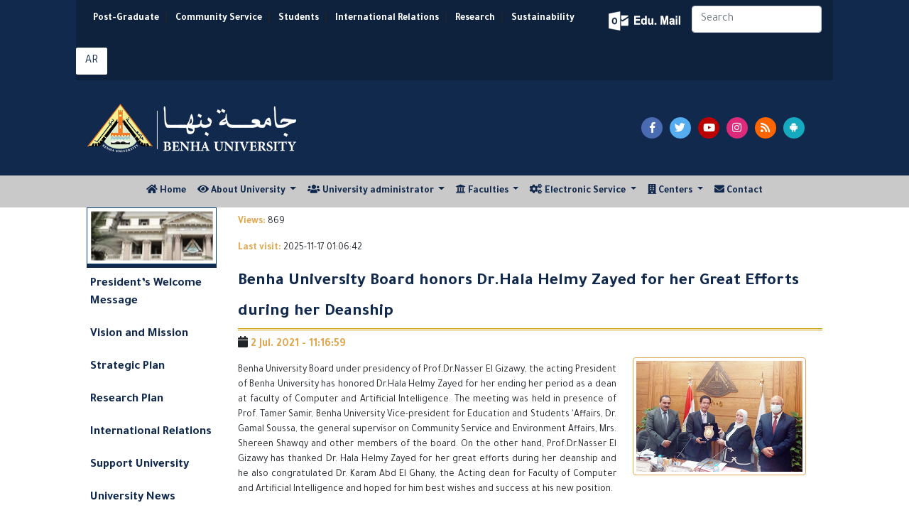

--- FILE ---
content_type: text/html; charset=utf-8
request_url: https://bu.edu.eg/BUNews/25180
body_size: 7651
content:


<!DOCTYPE html PUBLIC "-//W3C//DTD XHTML 1.0 Transitional//EN" "https://www.w3.org/TR/xhtml1/DTD/xhtml1-transitional.dtd">
<html xmlns="https://www.w3.org/1999/xhtml">
<head>

<title>Benha University Board honors Dr.Hala Helmy Zayed for her Great Efforts during her Deanship</title>
<meta name="description" content="Benha University Board under presidency of Prof.Dr.Nasser El Gizawy, the acting President of Benha University has honored Dr.Hala Helmy Zayed for her ending her period as a dean at faculty of Computer and Artificial Intelligence. The meeting was held in presence of Prof. Tamer Samir, Benha University Vice-president for Education and Students &amp;#39;Affairs, Dr. Gamal Soussa, the general supervisor on Community Service and Environment Affairs, Mrs. Shereen Shawqy and other members of the board. On the other hand, Prof.Dr.Nasser El Gizawy has thanked Dr. Hala Helmy Zayed for her great efforts during her deanship and he also congratulated Dr. Karam Abd El Ghany, the Acting dean for Faculty of Computer and Artificial Intelligence and hoped for him best wishes and success at his new position. "/>
<meta name="viewport" content="width=device-width, initial-scale=1, shrink-to-fit=no">
<meta name="keywords" content="Benha, Benha University, Higher education, Faculties, Colleges, E-portal, University, Students, Research, Campus, Edu e-mail, ICTP, Digital library, E-learning
,بنها, جامعة بنها, التعليم العالي, الكليات, البوابة الإلكترونية, الطلاب, البريد الإلكتروني التعليمى, المجلس الأعلى للجامعات, المكتبة الرقمية, التعلم المفتوح, مركز تكنولوجيا المعلومات, نتائج الامتحانات, الجودة والاعتماد ,المستشفى الجامعى"/>
<meta http-equiv="Content-Type" content="text/html; charset=utf-8"/>
<link rel="alternate" type="application/rss+xml" title="Benha University" href="https://bu.edu.eg/Rss.xml"/>
<link rel="alternate" type="application/rss+xml" title="Benha University" href="sitemap.xml" />
<meta name="y_key" content="fcc18e98f5e5578b" />
<meta name="robots" content="all, index, follow"/>
<meta name="revisit-after" content="1 days"/>
<meta name="author" content="البوابة الإلكترونية لجامعة بنها"/>
<meta name="contact" content="dev1@bu.edu.eg"/>
<meta name="copyright" content="جامعة بنها"/>
<meta name="distribution" content="global"/>
<meta name="generator" content="Dreamweaver"/>
<meta name="language" content="Arabic"/>
<meta name="reply-to" content="dev1@bu.edu.eg">
<link rel="shortcut icon" href="https://bu.edu.eg/b.ico" type="image/x-icon">
<meta property="fb:app_id" content="468239029902521"/>
<meta property="og:url" content="https://bu.edu.eg/BUNews/25180" />
<meta property="og:type" content="website" />
<meta property="og:title" content="Benha University Board honors Dr.Hala Helmy Zayed for her Great Efforts during her Deanship" />
<meta property="og:description" content="Benha University Board under presidency of Prof.Dr.Nasser El Gizawy, the acting President of Benha University has honored Dr.Hala Helmy Zayed for her ending her period as a dean at faculty of Computer and Artificial Intelligence. The meeting was held in presence of Prof. Tamer Samir, Benha University Vice-president for Education and Students &amp;#39;Affairs, Dr. Gamal Soussa, the general supervisor on Community Service and Environment Affairs, Mrs. Shereen Shawqy and other members of the board. On the other hand, Prof.Dr.Nasser El Gizawy has thanked Dr. Hala Helmy Zayed for her great efforts during her deanship and he also congratulated Dr. Karam Abd El Ghany, the Acting dean for Faculty of Computer and Artificial Intelligence and hoped for him best wishes and success at his new position. "/>
<meta property="og:image" content="https://staticfpu.bu.edu.eg/NewsImgs/1625649419.jpg" />



<!-- Bootstrap CSS -->
<link rel="stylesheet" href="https://bu.edu.eg/en/Responsive/CSS/bootstrap.min.css">
<link rel="stylesheet" href="https://use.fontawesome.com/releases/v5.8.1/css/all.css">
<link rel="stylesheet" href="https://bu.edu.eg/en/Responsive/CSS/CustomStyle.css" />

<!-- Gallery Style -->
<link rel="stylesheet" href="https://staticfresp.bu.edu.eg/css/lightgallery.min.css">
<link rel="stylesheet" href="https://staticfresp.bu.edu.eg/css/demo-gallery.css">

<!-- Global site tag (gtag.js) - Google Analytics -->
<script async src="https://www.googletagmanager.com/gtag/js?id=UA-80109697-1"></script>
<script>
  window.dataLayer = window.dataLayer || [];
  function gtag(){dataLayer.push(arguments);}
  gtag('js', new Date());

  gtag('config', 'UA-80109697-1');
</script>
</head>

<body>
<div class="container-fluid">
  

<div class="row bgDark"> 

<!-- Start Logo & Search -->

<div class="col-md-1"></div>

<!-- Space Before -->

<div class="col-md-10"> 

  <!-- Header 1 -->

  <div class="row bgDarkT">

    <div class="flex-grow-1">

      <nav class="navbar navbar-expand-sm"> 

        <!-- Links -->

        <ul class="navbar-nav d-inline-block" style="font-size:14px; font-weight: bold;">

          <li class="nav-item d-inline-flex mx-sm-0 mx-1"> <a class="nav-link text-white" href="https://www.p-graduate.bu.edu.eg/">Post-Graduate</a></li>|

          <li class="nav-item d-inline-flex mx-sm-0 mx-1"> <a class="nav-link text-white" href="https://www.env.bu.edu.eg/">Community Service</a></li>|

          <li class="nav-item d-inline-flex mx-sm-0 mx-1"> <a class="nav-link text-white" href="https://www.stud.bu.edu.eg/">Students</a></li>|

          <li class="nav-item d-inline-flex mx-sm-0 mx-1"> <a class="nav-link text-white" href="https://iro.bu.edu.eg/">International Relations</a></li>|

          <li class="nav-item d-inline-flex mx-sm-0 mx-1"> <a class="nav-link text-white" href="https://bu.edu.eg/en/research/">Research</a></li>|

          <li class="nav-item d-inline-flex mx-sm-0 mx-1"> <a class="nav-link text-white" href="https://sdgs.bu.edu.eg/en">Sustainability </a></li>

        </ul>

      </nav>

    </div>

    <div class="my-2 py-2 mx-2">

        <a href="https://mail.office365.com/" target="_blank" title="البريد الإلكتروني التعليمي" class="mail"></a> 

    </div>

    <form class="form-inline my-2 mr-2 d-none d-sm-block">

      <input class="form-control mr-sm-2" type="search" placeholder="Search" aria-label="Search" />

    </form>

     <span class="py-2 mr-2"><a href="https://bu.edu.eg" target="_blank" title="اللغة العربية" class="btn langAr text-center ">AR</a></span> 

     <!--<span class="py-2 mr-2"><a href="https://bu.edu.eg/fr" target="_blank" title="اللغة الفرنسية" class="btn-social langFr text-center">FR</a></span> -->



  </div>

  <!-- Header 2 -->

  <div class="row py-3">
  <div class="col-lg-8 col-sm-6 col-12 d-flex"> <a href="https://bu.edu.eg" title="جامعة بنها"><img src="https://bu.edu.eg/en/images/BU_EN_LogoN.png" alt="جامعة بنها" class="img-fluid my-3" style="max-height: 70px;"/> </a> </div>
    <div class="col-md-4 col-12 d-flex align-items-center justify-content-center"> 

        <span class="pl-5 pr-1"><a href="https://www.facebook.com/BenhaUniversity" target="_blank" class="fab btn-social facebook fa-facebook-f text-center"></a></span> 

        <span class="pr-1"><a href="https://twitter.com/BenhaUniveristy" target="_blank" class="fab btn-social twitter fa-twitter text-center"></a></span> 

        <span class="pr-1"><a href="https://www.youtube.com/BenhaUniversityOP" target="_blank" class="fab btn-social youtube fa-youtube text-center"></a></span> 

        <span class="pr-1"><a href="https://instagram.com/benha_university" target="_blank" class="fab btn-social instagram fa-instagram text-center"></a></span> 

        <span class="pr-1"><a href="https://bu.edu.eg/en/Rss.xml" target="_blank" class="fas btn-social rss fa-rss text-center"></a></span> 

        <span class="pr-1"><a href="https://play.google.com/store/apps/details?id=eg.edu.bu.android" title="تطبيق جامعة بنها" target="_blank" class="fab btn-social android fa-android text-center"></a></span>

         

     </div>

  </div>

</div>

<div class="col-md-1"></div>

<!-- Space After --> 

<!-- End Logo & Search --> 

</div>



</div>

<!-- Start Menu -->
<div class="container-fluid bgLight">
    <div class="row d-flex justify-content-lg-center justify-content-md-start">
    

<nav class="navbar navbar-expand-lg navbar-light py-1">       
    <button class="navbar-toggler" type="button" data-toggle="collapse" data-target="#navbarSupportedContent" aria-controls="navbarSupportedContent" aria-expanded="false" aria-label="Toggle navigation"> <span class="navbar-toggler-icon"></span> </button>
    <div class="collapse navbar-collapse justify-content-start" id="navbarSupportedContent">
        <ul class="navbar-nav mr-auto">
            <li class="nav-item"> <a class="nav-link" href="https://bu.edu.eg/en"> <i class="fa fa-home"></i> Home <span class="sr-only">(current)</span></a> </li>
            <li class="nav-item dropdown"> <a class="nav-link dropdown-toggle" href="#" id="navbarDropdown" role="button" data-toggle="dropdown" aria-haspopup="true" aria-expanded="false"> <i class="fa fa-eye"></i> About University </a>
                <div class="dropdown-menu mega-menu" aria-labelledby="navbarDropdown"> 
                    <div class="row">
                        <div class="col-md-6">
                        <p class="p-2 mb-0"><strong> Vision and mission </strong></p>
                        <div class="dropdown-divider"></div>
                            <i class="far fa-eye float-left pr-1"></i>
                            <p class="pl-1 sf text-justify">Vision aims to make Benha University as a leading example for the Egypt&#39;s universities in education, scientific research, social and university ... <a href="https://bu.edu.eg/en/univ_info/vission_mission.php"> Read more</a></p>
                            <i class="fas fa-bullseye float-left pr-1"></i>
                            <p class="pl-1 sf text-justify"> Benha University would have a role in developing the community by providing an stimulating environment for education and scientific research ... <a href="https://bu.edu.eg/en/univ_info/vission_mission.php"> Read more</a></p>                    
                        </div>

                        <div class="col-md-3">
                            <ul  class="pt-2">
                                <li class="pl-1 mr-2 py-1 my-2 borderli"><a href="https://bu.edu.eg/en/univ_info/president_word.php">President Word</a></li>
                                <li class="pl-1 mr-2 py-1 my-2 borderli"><a href="https://bu.edu.eg/en/univ_info/previous_president.php"> Former Presidents</a></li>
                                <li class="pl-1 mr-2 py-1 my-2 borderli"><a href="https://bu.edu.eg/en/univ_info/about_univ.php">History</a></li>
                                <li class="pl-1 mr-2 py-1 my-2 borderli"><a href="https://bu.edu.eg/en/univ_info/facts.php">Facts and Figures</a></li>
                            </ul>
                        </div>

                        <div class="col-md-3">
                            <ul class="pt-2">
                                <li class="pl-1 mr-2 py-1 my-2 borderli"><a href="https://bu.edu.eg/en/univ_info/strategy_plan.php">Strategic Plan </a></li>
                                <!--<li class="pl-1 mr-2 py-1 my-2 borderli"><a href="https://bu.edu.eg/portal/index.php?act=814">University Flags</a></li>-->
                                <li class="pl-1 mr-2 py-1 my-2 borderli"><a href="https://bu.edu.eg/en/univ_info/building.php"> University Buildings</a></li>
                                <li class="pl-1 mr-2 py-1 my-2 borderli"><a href="https://bu.edu.eg/en/univ_info/photo_album.php">Gallery </a></li>
                                <li class="pl-1 mr-2 py-1 my-2 borderli"><a href="https://bu.edu.eg/en/univ_info/BU_Visual_Identity_Brand_2024.php"> University Brand </a></li>
                            </ul>
                        </div>
                    </div>
                </div>
            </li>

            <li class="nav-item dropdown"> <a class="nav-link dropdown-toggle" href="#" id="navbarDropdown" role="button" data-toggle="dropdown" aria-haspopup="true" aria-expanded="false"> <i class="fa fa-users"></i> University administrator </a>
                <div class="dropdown-menu" aria-labelledby="navbarDropdown"> 
                <ul>
                    <li><a class="dropdown-item" href="https://bu.edu.eg/en/univ_info/president.php">President of the University</a></li>
                    <li class="dropdown-submenu">
                        <a class="dropdown-item" tabindex="-1" href="#"> University Councils  </a>
                        <ul class="dropdown-menu">
                            <li class="dropdown-item mx-1 px-1"><a tabindex="-1" href="https://bu.edu.eg/en/univ_admin/univ_magls.php">Council of the University</a> </li>
                            <li class="dropdown-item mx-1 px-1"><a tabindex="-1" href="https://bu.edu.eg/en/univ_admin/affairs_magls.php"> Council of Education and Student Affairs</a></li>
                            <li class="dropdown-item mx-1 px-1"><a tabindex="-1" href="https://bu.edu.eg/en/univ_admin/env_magls.php">Council of Community Service </a></li>
                            <li class="dropdown-item mx-1 px-1"><a tabindex="-1" href="https://bu.edu.eg/en/univ_admin/pg_magls.php">Council of Post-graduate Studies</a></li>
                        </ul>
                    </li>
                    <li><a class="dropdown-item" href="https://bu.edu.eg/en/univ_info/VicePresident.php">Vice-Presidents of the University</a></li>
                    <li><a class="dropdown-item" href="https://bu.edu.eg/en/univ_info/devAdvisior.php"> University Advisers</a></li>
                    <li><a class="dropdown-item" href="https://bu.edu.eg/en/univ_admin/univ_magles_deans.php"> Deans of Faculties</a></li>
                    <li><a class="dropdown-item" href="https://bu.edu.eg/en/univ_info/dev_adm.php"> Managers of Major Centers</a></li>
                    <li class="dropdown-submenu">
                        <a  class="dropdown-item" tabindex="-1" href="#"> University administration </a>
                        <ul class="dropdown-menu">
                            <li class="dropdown-item mx-1 px-1"><a tabindex="-1" href="https://bu.edu.eg/en/univ_admin/univ_president.php">Sector of University President</a></li>
                            <li class="dropdown-item mx-1 px-1"><a tabindex="-1" href="https://bu.edu.eg/en/univ_admin/univ_na2eb_president_learning&students.php">Sector of Student Affairs</a></li>
                            <li class="dropdown-item mx-1 px-1"><a tabindex="-1" href="https://bu.edu.eg/en/univ_admin/univ_na2eb_president_khedmetmogtamag.php">Sector of Community Service</a></li>
                            <li class="dropdown-item mx-1 px-1"><a tabindex="-1" href="https://bu.edu.eg/en/univ_admin/univ_na2eb_president_highlevelstudy.php">Sector of Post-graduate Studies</a></li>
                            <li class="dropdown-item mx-1 px-1"><a tabindex="-1" href="https://bu.edu.eg/en/univ_admin/univ_aminalgam3a.php">Sector of University Secretary</a></li>
                        </ul>
                    </li>
                    <li><a class="dropdown-item" href="https://bu.edu.eg/en/univ_info/Amin-co.php">Secretaries of University</a></li>
                </ul>
                </div>
            </li>

            <!--<li class="nav-item d-none d-md-none d-lg-block" style="z-index:1000"> 
                <a class="nav-link" href="https://bu.edu.eg/univ_info/contact.php"> 
                    <img src="https://bu.edu.eg/en/Responsive/IMG/BU.png" class="img-fluid" style="margin-top: -70px; margin-bottom: -60px; max-height: 120px;"> 
                </a>
            </li> -->
            
            <li class="nav-item dropdown"> <a class="nav-link dropdown-toggle" href="#" id="navbarDropdown" role="button" data-toggle="dropdown" aria-haspopup="true" aria-expanded="false"> <i class="fa fa fa-university"></i> Faculties </a>
                <div class="dropdown-menu mega-menu" aria-labelledby="navbarDropdown">
                    <div class="row"> 
                        <div class="col-md-4">
                            <p class="text-center py-2 mb-0"><strong> Scientific Faculties </strong></p>
                            <div class="dropdown-divider"></div>
                            <ul class="pt-2">
                                <li>
                                <a href="https://en.feng.bu.edu.eg/" target="_blank"> Faculty of Engineering</a></li>
                                <li>
                                <a href="https://en.beng.bu.edu.eg/" target="_blank"> Benha Faculty of Engineering </a></li>
                                <li>
                                <a href="https://en.fci.bu.edu.eg/" target="_blank"> Faculty of Computer & Artificial Intelligence </a></li>
                                <li>
                                <a href="https://en.fsci.bu.edu.eg/" target="_blank"> Faculty of Science </a></li>
                                <li>
                                <a href="https://en.fagr.bu.edu.eg/" target="_blank"> Faculty of Agriculture </a></li>
                                <li>
                                <a href="https://en.fapa.bu.edu.eg/" target="_blank"> Faculty of Applied Arts </a></li> 
                                <li>
                                <a href="https://en.comm.bu.edu.eg/" target="_blank"> Faculty of Commerce </a></li>
                            </ul>
                        </div>

                        <div class="col-md-4">
                            <p class="text-center py-2 mb-0"><strong> Humanities Faculties </strong></p>
                            <div class="dropdown-divider"></div>
                            <ul class="pt-2">
                                <li>
                                <a href="https://en.fedu.bu.edu.eg/" target="_blank"> Faculty of Education </a></li>
                                <li>
                                <a href="https://en.fsed.bu.edu.eg/" target="_blank"> Faculty of Specific Education </a></li> 
                                <li>
                                <a href="https://en.fphe.bu.edu.eg/" target="_blank"> Faculty of Sports Science </a></li>  
                                <li>
                                <a href="https://en.flaw.bu.edu.eg/" target="_blank"> Faculty of Law </a></li>
                                <li>
                                <a href="https://en.fart.bu.edu.eg/" target="_blank"> Faculty of Arts </a></li>
                            </ul>
                        </div>

                        <div class="col-md-4">
                            <p class="text-center py-2 mb-0"><strong> Medical Faculties </strong></p>
                            <div class="dropdown-divider"></div>
                            <ul class="pt-2">
                                <li>
                                <a href="https://en.fmed.bu.edu.eg/" target="_blank"> Faculty of Medicine </a></li>
                                <li>
                                <a href="https://en.fvtm.bu.edu.eg/" target="_blank"> Faculty of Veterinary </a></li>
                                <li>
                                <a href="https://en.fnur.bu.edu.eg/" target="_blank"> Faculty of Nursing </a></li>
                                <li>
                                <a href="https://en.fpt.bu.edu.eg/" target="_blank"> Faculty of Physical Therapy </a></li>
                            </ul>
                        </div>
                    </div>
                </div>
            </li>

            <li class="nav-item dropdown"> <a class="nav-link dropdown-toggle" href="#" id="navbarDropdown" role="button" data-toggle="dropdown" aria-haspopup="true" aria-expanded="false"> <i class="fa fa-cogs"></i> Electronic Service </a>
                <div class="dropdown-menu mega-menu-2" aria-labelledby="navbarDropdown">
                    <div class="row"> 
                        <div class="col-md-6">
                            <p class="text-center py-2 mb-0"><strong>  Faculty Members  </strong></p>
                            <div class="dropdown-divider"></div>
                            <ul class="pt-2">
                                <li><a href="https://bu.edu.eg/portal/index.php?act=20">Curriculum Vitae</a></li>

                                <li><a href="https://bu.edu.eg/portal/index.php?act=412">Search for E-mail of Member</a></li>

                                <li><a href="https://bu.edu.eg/portal/index.php?act=299">Reports of the Database</a></li>

                                <li><a href="https://bu.edu.eg/Repository"> Repository </a></li>

                                <li><a href="https://bu.edu.eg/catalog"> Academic Catalog </a></li>

                                <li><a href="https://bu.edu.eg/portal/index.php?act=318">Scientific Theses</a></li>

                                <li><a href="https://bu.edu.eg/portal/index.php?act=144">Search for Scientific Theses</a></li>

                                <li><a href="https://bu.edu.eg/GSpapers"> Google Scholar Paper </a></li>

                                <li><a href="https://bu.edu.eg/portal/index.php?act=144">Search for Thesis</a></li>

                                <li><a href="https://bu.edu.eg/portal/index.php?act=314"> International Researches</a></li>

                                <li><a href="https://bu.edu.eg/portal/index.php?act=104">Search for Faculty Member</a></li> 

                            </ul>

                        </div>

                        <div class="col-md-6">

                            <p class="text-center py-2 mb-0"><strong> Students </strong></p>

                            <div class="dropdown-divider"></div>

                            <ul class="pt-2">

                                <li><a href="https://bu.edu.eg/portal/index.php?act=139">E-mail</a></li>

                                <li><a href="https://bu.edu.eg/catalog"> Academic Catalog </a></li>

                                <li><a href="https://www.stud.bu.edu.eg/stud/index.php/exam-results">Results </a></li>

                                <li><a href="https://www.stud.bu.edu.eg/stud/index.php/seating-id"> Seat Numbers </a></li>

                                <li><a href="https://www.stud.bu.edu.eg/stud/index.php/committees-exams"> Committees of Exams </a></li>

                                <li><a href="https://bu.edu.eg/student/model_answer.php">Questions and Answers Models</a></li>

                                <li><a href="https://bu.edu.eg/student/login.php">Course Assessment</a></li>

                                <li><a href="https://bu.edu.eg/student/statn.php">Statistics of Teaching Methods Assessment </a></li>

                                <li><a href="https://www.stud.bu.edu.eg/stud/index.php/2011-10-12-10-44-22">Libraries</a></li>

                            </ul>

                        </div>

                    </div>

                </div>

            </li>



            <li class="nav-item dropdown"> <a class="nav-link dropdown-toggle" href="#" id="navbarDropdown" role="button" data-toggle="dropdown" aria-haspopup="true" aria-expanded="false"> <i class="fa fa-building"></i> Centers </a>

                <div class="dropdown-menu" aria-labelledby="navbarDropdown"> 

                <a class="dropdown-item" href="#"><strong>ICTP</strong></a> 

                <div class="dropdown-divider"></div>

                <ul>

                    <li class="dropdown-item"><img src="https://bu.edu.eg/BlueImages/Menu/Portal.png" class="menulogo" alt="E-portal" />

                    <a href="https://www.portal.bu.edu.eg/en" target="_blank"> E-portal </a></li>

                    <li class="dropdown-item"><img src="https://bu.edu.eg/BlueImages/Menu/mis.png" class="menulogo" alt="MIS" />

                    <a href="https://bu.edu.eg/mis/en" target="_blank"> MIS </a></li>

                    <li class="dropdown-item"><img src="https://bu.edu.eg/BlueImages/Menu/BELC.png" class="menulogo" alt="E-learning" />

                    <a href="https://www.belc.bu.edu.eg" target="_blank"> E-learning </a></li>

                    <li class="dropdown-item"><img src="https://bu.edu.eg/BlueImages/Menu/library.png" class="menulogo" alt="Digital Library" />

                    <a href="https://www.dgtlib.bu.edu.eg/dgtlib/en/" target="_blank"> Digital Library </a></li>

                    <li class="dropdown-item"><img src="https://bu.edu.eg/RedImages/Menu/networks.png" class="menulogo" alt="Digital Network" />

                    <a href="https://www.networks.bu.edu.eg/en" target="_blank"> Digital Network </a></li>

                    <li class="dropdown-item"><img src="https://bu.edu.eg/RedImages/Menu/CUIT.png" class="menulogo" alt="Training" />

                    <a href="https://www.cuit.bu.edu.eg/en" target="_blank"> Training </a></li>

                    <li class="dropdown-item"><img src="https://bu.edu.eg/RedImages/Menu/marketing.png" class="menulogo" alt="Digital Library" />

                    <a href="https://www.marketing.bu.edu.eg/" target="_blank"> Marketing </a></li>

                </ul>

                

            </li>

        

        

            <li class="nav-item"> <a class="nav-link" href="https://bu.edu.eg/en/univ_info/contact.php"> <i class="fa fa-envelope"></i> Contact </a> </li>

           

        </ul>

    </div>

</nav>



    </div>
</div>
<!-- End Menu -->

<!-- Start Content -->
<div class="container-fluid">
  <div class="row"> 
    <!--Start content -->
    <div class="col-lg-1"></div>
    <!-- Space Before -->
      <div class="col-lg-2 d-none d-lg-block"> 
        <!-- Right Menu -->
        
<ul class="nav nav-stacked nav-pills text-left small" style="padding-left: 0px; display: block; font-weight: bold;" >
<img src="https://bu.edu.eg/en/Responsive/IMG/BU_SideMenu.gif" width="100%" height="80" style="border: 1px solid #0c3f77;">
<li class="separator"></li>
<li><a href="https://bu.edu.eg/en/univ_info/president_word.php"> President’s Welcome Message </a></li>
<li><a href="https://bu.edu.eg/en/univ_info/vission_mission.php">Vision and Mission</a></li>
<li><a href="https://bu.edu.eg/en/univ_info/strategy_plan.php">Strategic Plan</a></li>
<li><a href="https://bu.edu.eg/en/Graduate/masharee3_bahthya.php">Research Plan</a></li>
<li><a href="http://iro.bu.edu.eg">International Relations</a></li>
<li><a href="https://bu.edu.eg/en/univ_info/Donation.php">Support University</a></li>
<li><a href="https://bu.edu.eg/portal/index.php?act=240">University News</a></li>
<li><a href="https://bu.edu.eg/en/univ_info/main_conference.php">Seminars and conferences</a></li>
<li><a href="https://bu.edu.eg/en/univ_info/Conferences.php">International Conferences</a></li>
<li><a href="https://bu.edu.eg/en/univ_info/Journals.php">International Journals</a></li>
<li><a href="https://bu.edu.eg/catalog" target="_blank"> Academic Catalog </a></li>
<li><a href="https://bu.edu.eg/en/course_bu">Catalogue: Programs & Courses</a></li>
<li class="dropdown-submenu"><a href="https://bu.edu.eg/en/Graduate/Links_PublicUniversities.php">Egyptian Universities</a>
  <ul class="dropdown-menu">
    <li class="dropdown-submenu"><a class="dropdown-item" href="https://bu.edu.eg/en/Graduate/Links_PublicUniversities.php" target="_blank">Egyptian Government Universities</a>
      <ul class="dropdown-menu">
        <li class="dropdown-item mx-1 px-1"><a href="http://www.asu.edu.eg/" target="_blank" rel="nofollow">Ain Shams University</a></li>
        <li class="dropdown-item mx-1 px-1"><a href="http://cu.edu.eg/Home" target="_blank" rel="nofollow">Cairo University</a></li>
        <li class="dropdown-item mx-1 px-1"><a href="http://www.alexu.edu.eg/index.php/en/" target="_blank"  rel="nofollow">Alexandria University</a></li>
        <li class="dropdown-item mx-1 px-1"><a href="https://bu.edu.eg/en/">Benha University</a></li>
        <li class="dropdown-item mx-1 px-1"><a href="http://www.mans.edu.eg/default.htm" target="_blank" rel="nofollow">Mansoura University</a></li>
        <li class="dropdown-item mx-1 px-1"><a href="http://www.menofia.edu.eg/english/index.asp" target="_blank" rel="nofollow">Menofia University</a></li>
        <li class="dropdown-item mx-1 px-1"><a href="http://english.zu.edu.eg/" target="_blank" rel="nofollow">Zagazig University</a></li>
        <li class="dropdown-item mx-1 px-1"><a href="http://www.sohag-univ.edu.eg/Index_en.aspx/" target="_blank" rel="nofollow">Sohag University</a></li>
        <li class="dropdown-item mx-1 px-1"><a href="http://www.helwan.edu.eg/english/" target="_blank" rel="nofollow">Helwan University</a></li>
        <li class="dropdown-item mx-1 px-1"><a href="http://scuegypt.edu.eg/en/" target="_blank" rel="nofollow">Suez Canal University</a></li>
        <li class="dropdown-item mx-1 px-1"><a href="http://www.bsu.edu.eg/EnglishUniversityWebsite" target="_blank" rel="nofollow">Beni-Suef University</a></li>
        <li class="dropdown-item mx-1 px-1"><a href="http://portal.kfs.edu.eg/english" target="_blank" rel="nofollow">Kafrelsheikh University</a></li>
        <li class="dropdown-item mx-1 px-1"><a href="http://www.fayoum.edu.eg/english/" target="_blank" rel="nofollow">Fayoum University</a></li>
        <li class="dropdown-item mx-1 px-1"><a href="http://www.damanhour.edu.eg/En/Pages/Default.aspx" target="_blank" rel="nofollow">Damanhour University</a></li>
        <li class="dropdown-item mx-1 px-1"><a href="http://www.aswu.edu.eg/English/Pages/default.aspx" target="_blank" rel="nofollow">Aswan University</a></li>	
        <li class="dropdown-item mx-1 px-1"><a href="http://www.minia.edu.eg/english/Pages/default.aspx" target="_blank">Minia University</a></li>
        <li class="dropdown-item mx-1 px-1"><a href="http://www.svu.edu.eg/" target="_blank">South Valley University</a></li>
        <li class="dropdown-item mx-1 px-1"><a href="http://www.aun.edu.eg/" target="_blank">Assiut University</a></li>
        <li class="dropdown-item mx-1 px-1"><a href="http://www.tanta.edu.eg/en/index.html" target="_blank">Tanta University</a></li>
        <li class="dropdown-item mx-1 px-1"><a href="http://psu.edu.eg/en/" target="_blank">Port Said University</a></li>
        <li class="dropdown-item mx-1 px-1"><a href="http://www.du.edu.eg/en" target="_blank">Damietta University</a></li>
        <li class="dropdown-item mx-1 px-1"><a href="http://www.usc.edu.eg/en" target="_blank"> Sadat City University</a></li>
      </ul>
    </li>
    <li class="dropdown-submenu"><a class="dropdown-item" href=https://bu.edu.eg/en/Graduate/Links_PrivateUniversities.php" target="_blank">Egyptian Private Universities</a>
      <ul class="dropdown-menu">
        <li class="dropdown-item mx-1 px-1"><a href="http://www.o6u.edu.eg" target="_blank">October 6 University</a></li>
        <li class="dropdown-item mx-1 px-1"><a href="http://www.nileu.edu.eg" target="_blank">Nile University</a></li>
        <li class="dropdown-item mx-1 px-1"><a href="http://www.must.edu.eg/arabic" target="_blank">Misr University for Science &amp; Technology</a></li>
        <li class="dropdown-item mx-1 px-1"><a href="https://www.zewailcity.edu.eg" target="_blank">Zewail City of Science and Technology</a></li>
        <li class="dropdown-item mx-1 px-1"><a href="http://deltauniv.edu.eg/Business" target="_blank">Delta University For Science and Technology</a></li>
        <li class="dropdown-item mx-1 px-1"><a href="http://www.fue.edu.eg/" target="_blank">Future University&nbsp;</a></li>
        <li class="dropdown-item mx-1 px-1"><a href="http://www.su.edu.eg" target="_blank">Sinai University</a></li>
        <li class="dropdown-item mx-1 px-1"><a href="http://www.ufe.edu.eg" target="_blank">French University in Egypt</a></li>
        <li class="dropdown-item mx-1 px-1"><a href="http://www.msa.edu.eg" target="_blank">October University for Modern Sciences and Arts</a></li>
        <li class="dropdown-item mx-1 px-1"><a href="http://www.hu.edu.eg" target="_blank">Heliopolis University</a></li>
        <li class="dropdown-item mx-1 px-1"><a href="http://www.miuegypt.edu.eg" target="_blank">Misr International University</a></li>
        <li class="dropdown-item mx-1 px-1"><a href="http://www.guc.edu.eg" target="_blank">German University in Cairo</a></li>
        <li class="dropdown-item mx-1 px-1"><a href="http://eru.edu.eg" target="_blank">The Egyptian Russian University</a></li>
        <li class="dropdown-item mx-1 px-1"><a href="http://www.acu.edu.eg" target="_blank">The Ahram Canadian University</a></li>
        <li class="dropdown-item mx-1 px-1"><a href="http://www.bue.edu.eg" target="_blank">British University in Egypt</a></li>
        <li class="dropdown-item mx-1 px-1"><a href="http://www.mti.edu.eg" target="_blank">Modern University For Technology and Inforamtion</a></li>
        <li class="dropdown-item mx-1 px-1"><a href="http://www.pua.edu.eg" target="_blank">Pharos University in Alexandria</a></li>
        <li class="dropdown-item mx-1 px-1"><a href="http://www.nub.edu.eg/" target="_blank">Nahda University</a></li>
        <li class="dropdown-item mx-1 px-1"><a href="http://www.eelu.edu.eg/" target="_blank">Egyptian E-Learning University</a></li>
      </ul>                  
    </li>
  </ul>
</li>
<li><a href="https://bu.edu.eg/en/Graduate/Links.php"> External Links</a></li>
<li><a href="https://bu.edu.eg/univ_info/main_Announcements.php" target="_blank">Tenders and practices</a></li>
<li><a href="https://bu.edu.eg/univ_info/free_jobs.php" target="_blank">Vacancies</a></li>
<li><a href="https://bu.edu.eg/en/univ_info/Socially.php">Societies</a></li>
<li><a href="https://bu.edu.eg/en/News/site_map.php">Sitemap</a></li>
<li class="separator"></li>
</ul>
        <!-- End Right Menu -->  
      </div>
      <div class="col-lg-8 col-md-12 col-12"> 
        <!-- News -->
          <div class="card">
              <!-- Tab panes -->
              <div class="tab-content">
                  <p style="padding-top:10px"> <b class="gold"> Views: </b>
                    869 
                  </p>
                  <p><b class="gold">Last visit: </b> 2025-11-17 01:06:42                    </p>
                  <!-- Blog post 1-->
                  

	<script>

		(function(d, s, id) {

		  var js, fjs = d.getElementsByTagName(s)[0];

		  if (d.getElementById(id)) return;

		  js = d.createElement(s); js.id = id;

		  js.src = "//connect.facebook.net/en_US/all.js#xfbml=1&appId=468239029902521";

		  fjs.parentNode.insertBefore(js, fjs);

		}

		(document, "script", "facebook-jssdk"));

	</script>

	<script src="http://connect.facebook.net/en_US/all.js"></script>

	<script> 

		FB.init({appId: "468239029902521", status: true, cookie: true});

		function postToFeed() {

		// calling the API ...

		var obj = {

		method: "feed",

		link: "bu.edu.eg/BUNews/25180",

		picture: "https://staticfpu.bu.edu.eg/NewsImgs/1625649419.jpg",

		name: "Benha University Board honors Dr.Hala Helmy Zayed for her Great Efforts during her Deanship",

		description: "Benha University Board honors Dr.Hala Helmy Zayed for her Great Efforts during her Deanship"

		};

		function callback(response) {

		}

		FB.ui(obj, callback);

		}

	</script>

	<script>

		!function(d,s,id)

		{var js,fjs=d.getElementsByTagName(s)[0];

		if(!d.getElementById(id))

		{js=d.createElement(s);

		js.id=id;js.src="https://platform.twitter.com/widgets.js";

		fjs.parentNode.insertBefore(js,fjs);}}

		(document,"script","twitter-wjs");

	</script>	

	

		<h1 class="news-title">Benha University Board honors Dr.Hala Helmy Zayed for her Great Efforts during her Deanship</h1>

		<h6><i class="fa fa-calendar"></i><span class="gold text-bold"> 2  Jul.  2021 - 11:16:59 </span></h6>

		<div class="float-md-right mx-lg-2 float-none text-center col-md-4 col-12">

			<img  src="https://staticfpu.bu.edu.eg/NewsImgs/1625649419.jpg" alt="Benha University Board honors Dr.Hala Helmy Zayed for her Great Efforts during her Deanship" class="m-auto float-none img-fluid float-md-right rounded img-thumbnail newsImg" />

		</div>

		<div>

			<p class="text-justify newsContent pt-2">Benha University Board under presidency of Prof.Dr.Nasser El Gizawy, the acting President of Benha University has honored Dr.Hala Helmy Zayed for her ending her period as a dean at faculty of Computer and Artificial Intelligence. The meeting was held in presence of Prof. Tamer Samir, Benha University Vice-president for Education and Students &#39;Affairs, Dr. Gamal Soussa, the general supervisor on Community Service and Environment Affairs, Mrs. Shereen Shawqy and other members of the board. On the other hand, Prof.Dr.Nasser El Gizawy has thanked Dr. Hala Helmy Zayed for her great efforts during her deanship and he also congratulated Dr. Karam Abd El Ghany, the Acting dean for Faculty of Computer and Artificial Intelligence and hoped for him best wishes and success at his new position.  <br />

											 </p>     

		</div>

		

		<br class="clear">

		<div class="paddingAll"> 

			<p><span class="hints"> Source: </span> Sector of University President 

			</p> 

		</div>

		<div class="paddingAll"> 

			<p><span class="hints">Keywords: </span><span class='tags'><a href='https://bu.edu.eg/portal/index.php?act=79&kw=28211- Benha_University'> Benha University</a></span><span class='tags'><a href='https://bu.edu.eg/portal/index.php?act=79&kw=28212-Prof_Dr_Nasser_El_Gizawy'>Prof Dr Nasser El Gizawy</a></span><span class='tags'><a href='https://bu.edu.eg/portal/index.php?act=79&kw=28213-acting_President'>acting President</a></span><span class='tags'><a href='https://bu.edu.eg/portal/index.php?act=79&kw=28214-honors'>honors</a></span><span class='tags'><a href='https://bu.edu.eg/portal/index.php?act=79&kw=28215-Dr_Hala_Helmy_Zayed'>Dr Hala Helmy Zayed</a></span><span class='tags'><a href='https://bu.edu.eg/portal/index.php?act=79&kw=28216-Deanship'>Deanship</a></span></p> 

		</div>

		<div class="row d-flex justify-content-center"><!-- Social Share -->

			<ul class="social-network social-circle">

				<li><a class="btn icoPrint" title="Print" id="printpagebutton" type="button" value="Print this page" onclick="printpage()"><i class="fa fa-print"> Print </i></a></li>

				<li><a onclick="postToFeed(); return false;" class="btn icoFacebook" title="Facebook"><i class="fab fa-facebook-f"> Share </i></a></li>

				<li><a href="https://twitter.com/share" class="btn icoTwitter" title="Twitter" data-counturl="https://bu.edu.eg/BUNews/25180" data-url="https://bu.edu.eg/BUNews/25180" data-via="BenhaUniveristy" data-lang="en"><i class="fab fa-twitter"> tweet </i></a></li>

				<li><a href="https://staticfpu.bu.edu.eg/NewsPDF/" class="btn icoVimeo" title="download"><i class="fa fa-download"> Download </i></a></li>

			</ul>               

		</div>

		<br class="clear">		

                  <!-- End Blog post 1-->	   
              </div>
          </div>
        <!-- End News --> 
      </div>
      <div class="col-lg-2 col-md-6 d-block d-lg-none"> 
        <!-- Right Menu -->
        
<ul class="nav nav-stacked nav-pills text-left small" style="padding-left: 0px; display: block; font-weight: bold;" >
<img src="https://bu.edu.eg/en/Responsive/IMG/BU_SideMenu.gif" width="100%" height="80" style="border: 1px solid #0c3f77;">
<li class="separator"></li>
<li><a href="https://bu.edu.eg/en/univ_info/president_word.php"> President’s Welcome Message </a></li>
<li><a href="https://bu.edu.eg/en/univ_info/vission_mission.php">Vision and Mission</a></li>
<li><a href="https://bu.edu.eg/en/univ_info/strategy_plan.php">Strategic Plan</a></li>
<li><a href="https://bu.edu.eg/en/Graduate/masharee3_bahthya.php">Research Plan</a></li>
<li><a href="http://iro.bu.edu.eg">International Relations</a></li>
<li><a href="https://bu.edu.eg/en/univ_info/Donation.php">Support University</a></li>
<li><a href="https://bu.edu.eg/portal/index.php?act=240">University News</a></li>
<li><a href="https://bu.edu.eg/en/univ_info/main_conference.php">Seminars and conferences</a></li>
<li><a href="https://bu.edu.eg/en/univ_info/Conferences.php">International Conferences</a></li>
<li><a href="https://bu.edu.eg/en/univ_info/Journals.php">International Journals</a></li>
<li><a href="https://bu.edu.eg/catalog" target="_blank"> Academic Catalog </a></li>
<li><a href="https://bu.edu.eg/en/course_bu">Catalogue: Programs & Courses</a></li>
<li class="dropdown-submenu"><a href="https://bu.edu.eg/en/Graduate/Links_PublicUniversities.php">Egyptian Universities</a>
  <ul class="dropdown-menu">
    <li class="dropdown-submenu"><a class="dropdown-item" href="https://bu.edu.eg/en/Graduate/Links_PublicUniversities.php" target="_blank">Egyptian Government Universities</a>
      <ul class="dropdown-menu">
        <li class="dropdown-item mx-1 px-1"><a href="http://www.asu.edu.eg/" target="_blank" rel="nofollow">Ain Shams University</a></li>
        <li class="dropdown-item mx-1 px-1"><a href="http://cu.edu.eg/Home" target="_blank" rel="nofollow">Cairo University</a></li>
        <li class="dropdown-item mx-1 px-1"><a href="http://www.alexu.edu.eg/index.php/en/" target="_blank"  rel="nofollow">Alexandria University</a></li>
        <li class="dropdown-item mx-1 px-1"><a href="https://bu.edu.eg/en/">Benha University</a></li>
        <li class="dropdown-item mx-1 px-1"><a href="http://www.mans.edu.eg/default.htm" target="_blank" rel="nofollow">Mansoura University</a></li>
        <li class="dropdown-item mx-1 px-1"><a href="http://www.menofia.edu.eg/english/index.asp" target="_blank" rel="nofollow">Menofia University</a></li>
        <li class="dropdown-item mx-1 px-1"><a href="http://english.zu.edu.eg/" target="_blank" rel="nofollow">Zagazig University</a></li>
        <li class="dropdown-item mx-1 px-1"><a href="http://www.sohag-univ.edu.eg/Index_en.aspx/" target="_blank" rel="nofollow">Sohag University</a></li>
        <li class="dropdown-item mx-1 px-1"><a href="http://www.helwan.edu.eg/english/" target="_blank" rel="nofollow">Helwan University</a></li>
        <li class="dropdown-item mx-1 px-1"><a href="http://scuegypt.edu.eg/en/" target="_blank" rel="nofollow">Suez Canal University</a></li>
        <li class="dropdown-item mx-1 px-1"><a href="http://www.bsu.edu.eg/EnglishUniversityWebsite" target="_blank" rel="nofollow">Beni-Suef University</a></li>
        <li class="dropdown-item mx-1 px-1"><a href="http://portal.kfs.edu.eg/english" target="_blank" rel="nofollow">Kafrelsheikh University</a></li>
        <li class="dropdown-item mx-1 px-1"><a href="http://www.fayoum.edu.eg/english/" target="_blank" rel="nofollow">Fayoum University</a></li>
        <li class="dropdown-item mx-1 px-1"><a href="http://www.damanhour.edu.eg/En/Pages/Default.aspx" target="_blank" rel="nofollow">Damanhour University</a></li>
        <li class="dropdown-item mx-1 px-1"><a href="http://www.aswu.edu.eg/English/Pages/default.aspx" target="_blank" rel="nofollow">Aswan University</a></li>	
        <li class="dropdown-item mx-1 px-1"><a href="http://www.minia.edu.eg/english/Pages/default.aspx" target="_blank">Minia University</a></li>
        <li class="dropdown-item mx-1 px-1"><a href="http://www.svu.edu.eg/" target="_blank">South Valley University</a></li>
        <li class="dropdown-item mx-1 px-1"><a href="http://www.aun.edu.eg/" target="_blank">Assiut University</a></li>
        <li class="dropdown-item mx-1 px-1"><a href="http://www.tanta.edu.eg/en/index.html" target="_blank">Tanta University</a></li>
        <li class="dropdown-item mx-1 px-1"><a href="http://psu.edu.eg/en/" target="_blank">Port Said University</a></li>
        <li class="dropdown-item mx-1 px-1"><a href="http://www.du.edu.eg/en" target="_blank">Damietta University</a></li>
        <li class="dropdown-item mx-1 px-1"><a href="http://www.usc.edu.eg/en" target="_blank"> Sadat City University</a></li>
      </ul>
    </li>
    <li class="dropdown-submenu"><a class="dropdown-item" href=https://bu.edu.eg/en/Graduate/Links_PrivateUniversities.php" target="_blank">Egyptian Private Universities</a>
      <ul class="dropdown-menu">
        <li class="dropdown-item mx-1 px-1"><a href="http://www.o6u.edu.eg" target="_blank">October 6 University</a></li>
        <li class="dropdown-item mx-1 px-1"><a href="http://www.nileu.edu.eg" target="_blank">Nile University</a></li>
        <li class="dropdown-item mx-1 px-1"><a href="http://www.must.edu.eg/arabic" target="_blank">Misr University for Science &amp; Technology</a></li>
        <li class="dropdown-item mx-1 px-1"><a href="https://www.zewailcity.edu.eg" target="_blank">Zewail City of Science and Technology</a></li>
        <li class="dropdown-item mx-1 px-1"><a href="http://deltauniv.edu.eg/Business" target="_blank">Delta University For Science and Technology</a></li>
        <li class="dropdown-item mx-1 px-1"><a href="http://www.fue.edu.eg/" target="_blank">Future University&nbsp;</a></li>
        <li class="dropdown-item mx-1 px-1"><a href="http://www.su.edu.eg" target="_blank">Sinai University</a></li>
        <li class="dropdown-item mx-1 px-1"><a href="http://www.ufe.edu.eg" target="_blank">French University in Egypt</a></li>
        <li class="dropdown-item mx-1 px-1"><a href="http://www.msa.edu.eg" target="_blank">October University for Modern Sciences and Arts</a></li>
        <li class="dropdown-item mx-1 px-1"><a href="http://www.hu.edu.eg" target="_blank">Heliopolis University</a></li>
        <li class="dropdown-item mx-1 px-1"><a href="http://www.miuegypt.edu.eg" target="_blank">Misr International University</a></li>
        <li class="dropdown-item mx-1 px-1"><a href="http://www.guc.edu.eg" target="_blank">German University in Cairo</a></li>
        <li class="dropdown-item mx-1 px-1"><a href="http://eru.edu.eg" target="_blank">The Egyptian Russian University</a></li>
        <li class="dropdown-item mx-1 px-1"><a href="http://www.acu.edu.eg" target="_blank">The Ahram Canadian University</a></li>
        <li class="dropdown-item mx-1 px-1"><a href="http://www.bue.edu.eg" target="_blank">British University in Egypt</a></li>
        <li class="dropdown-item mx-1 px-1"><a href="http://www.mti.edu.eg" target="_blank">Modern University For Technology and Inforamtion</a></li>
        <li class="dropdown-item mx-1 px-1"><a href="http://www.pua.edu.eg" target="_blank">Pharos University in Alexandria</a></li>
        <li class="dropdown-item mx-1 px-1"><a href="http://www.nub.edu.eg/" target="_blank">Nahda University</a></li>
        <li class="dropdown-item mx-1 px-1"><a href="http://www.eelu.edu.eg/" target="_blank">Egyptian E-Learning University</a></li>
      </ul>                  
    </li>
  </ul>
</li>
<li><a href="https://bu.edu.eg/en/Graduate/Links.php"> External Links</a></li>
<li><a href="https://bu.edu.eg/univ_info/main_Announcements.php" target="_blank">Tenders and practices</a></li>
<li><a href="https://bu.edu.eg/univ_info/free_jobs.php" target="_blank">Vacancies</a></li>
<li><a href="https://bu.edu.eg/en/univ_info/Socially.php">Societies</a></li>
<li><a href="https://bu.edu.eg/en/News/site_map.php">Sitemap</a></li>
<li class="separator"></li>
</ul>
        <!-- End Right Menu -->  
      </div>
    <div class="col-lg-1"></div>
      <!-- End Content --> 
  </div>
</div>
<!-- End Content -->



<!-- Start Footer -->
<div class="container-fluid bgDark pt-2 mt-3">
    
<div class="row footers">
    <div class="col-lg-1 col-12"></div>
        <div class="col-lg-10 col-12">
            <div class="row">
                <div class="col-lg-3 col-6">
                <h4> Academic & Social Activities </h4>
                <ul class="text-white">
                    <li><a href="https://bu.edu.eg/en/univ_info/Arts_Culture.php"> Arts and Culture</a></li>
                    <li><a href="https://bu.edu.eg/en/univ_info/International_Competitions.php"> International Competitions</a></li>
                    <li><a href="https://bu.edu.eg/en/univ_info/International_Patents&Awards.php"> Patents & Awards </a></li>
                </ul>
                </div>
                <div class="col-lg-3 col-6">
                <h4> Worldwide </h4>
                <ul class="text-white">
                    <li><a href="https://bu.edu.eg/univ_info/EURASHE.php"> European Union </a></li>
                    <li><a href="https://bu.edu.eg/portal/index.php?act=709&amp;news_id=17"> Union of Arab Universities </a></li>
                    <li><a href="https://bu.edu.eg/univ_info/International_Ranks.php"> World Classifications </a></li>
                </ul>
                </div>
                <div class="col-lg-3 col-6">
                <h4> Important links </h4>
                <ul class="text-white">
                    <li><a href="https://bu.edu.eg/Graduate/Links.php"> External Links </a></li>
                    <li><a href="https://bu.edu.eg/en/News/site_map.php"> Sitemap </a></li>
                    <li><a href="https://portal.bu.edu.eg/Team_Work.php"> Teamwork </a></li>
                </ul>
                </div>
                <div class="col-lg-3 col-6">
                <h4> Visitors </h4>
                <a href="https://s09.flagcounter.com/more/EyL"><img src="https://s09.flagcounter.com/count/EyL/bg_FFFFFF/txt_0C3F77/border_FFFFFF/columns_2/maxflags_12/viewers_0/labels_1/pageviews_1/" alt="free counters" width="150" height="100" border="0" style="display:block; margin:auto" class="img-fluid"/></a> </div>
            </div>
        </div>
    <div class="col-lg-1 col-12"></div>
</div>
    <hr />
    <div class="row">
        <div class="col text-center">
            <p class="text-center text-white"> Benha University © 2020 Designed and developed by portal team - Benha University </p>
        </div>
    </div>
	</div>
<!-- End Footer -->

<script src='https://bu.edu.eg/en/Responsive/JS/jquery.min.js'></script> 		
<script src="https://bu.edu.eg/en/Responsive/JS/bootstrap.min.js"></script>
    <!-- lightGallery JS -->

    <script type="text/javascript">

        $(document).ready(function(){

            $('#lightgallery').lightGallery();

    });

    </script>

    <script src="https://staticfresp.bu.edu.eg/js/lightgallery-all.min.js"></script>

    <!-- End lightGallery JS --> 
</body>
</html>
